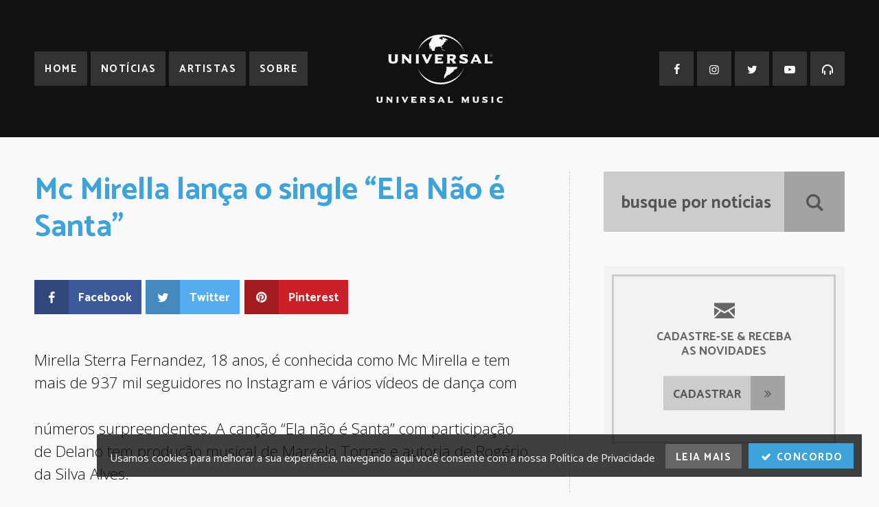

--- FILE ---
content_type: text/html; charset=UTF-8
request_url: https://umg.theappreciationengine.com/framework-v1.8/flow/4/prep?pre_cache=1&from=039f360d9d39b7092a2b9867a564925e&segment=&consent=&referring_url=
body_size: 73
content:
flow_62e697056fd0513b42263353b2180460